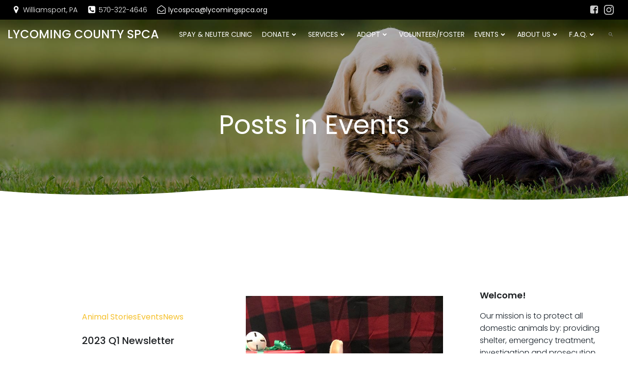

--- FILE ---
content_type: text/html; charset=utf-8
request_url: https://www.google.com/recaptcha/api2/aframe
body_size: -87
content:
<!DOCTYPE HTML><html><head><meta http-equiv="content-type" content="text/html; charset=UTF-8"></head><body><script nonce="kO-kaoJzKV31HwoLsop82w">/** Anti-fraud and anti-abuse applications only. See google.com/recaptcha */ try{var clients={'sodar':'https://pagead2.googlesyndication.com/pagead/sodar?'};window.addEventListener("message",function(a){try{if(a.source===window.parent){var b=JSON.parse(a.data);var c=clients[b['id']];if(c){var d=document.createElement('img');d.src=c+b['params']+'&rc='+(localStorage.getItem("rc::a")?sessionStorage.getItem("rc::b"):"");window.document.body.appendChild(d);sessionStorage.setItem("rc::e",parseInt(sessionStorage.getItem("rc::e")||0)+1);localStorage.setItem("rc::h",'1768740057198');}}}catch(b){}});window.parent.postMessage("_grecaptcha_ready", "*");}catch(b){}</script></body></html>

--- FILE ---
content_type: text/javascript
request_url: https://lycomingspca.org/wp-content/plugins/tutor-pro/addons/tutor-zoom/assets/js/common.js?ver=3.7.0
body_size: 792
content:
(()=>{"use strict";var t={};function e(t){throw new TypeError('"'+t+'" is read-only')}window.jQuery(document).ready((function(t){var e=wp.i18n.__;function o(e,o){var r=e.getBoundingClientRect();setTimeout((function(){var a=t("body").scrollTop();o.dpDiv.css({top:r.top+e.offsetHeight+a})}),0)}function r(){t(".tutor_zoom_datepicker").datepicker({dateFormat:_tutorobject.wp_date_format});t(".tutor_zoom_timepicker").timepicker({timeFormat:"hh:mm TT",beforeShow:function t(e,r){o(e,r)}})}r();window.addEventListener(_tutorobject.content_change_event,r);t(document).on("click",".update_zoom_meeting_modal_btn",(function(r){r.preventDefault();var a=t(this);var n=a.closest(".tutor-modal");n.find("[data-name]").each((function(){t(this).attr("name",t(this).attr("data-name"))}));var i=n.find(":input").serializeObject();i.timezone=Intl.DateTimeFormat().resolvedOptions().timeZone;n.find("[data-name]").removeAttr("name");for(var s in i){if(i[s]!=="timezone"&&!i[s]){tutor_toast(e("Warning!","tutor-pro"),e("Please fill all the fields","tutor-pro"),"warning");return}}t.ajax({url:window._tutorobject.ajaxurl,type:"POST",data:i,beforeSend:function t(){a.attr("disabled","disabled").addClass("is-loading")},success:function r(i){var s=i||{},r=s.success,c=s.data,d=c===void 0?{}:c;var u=d.selector,m=d.replace_selector,l=d.course_contents,_=d.editor_modal_html;if(i.status_code!==200){tutor_toast(e("Error!","tutor-pro"),i.message,"error");return}tutor_toast(e("Success","tutor-pro"),i.message,"success");if(!l){window.location.reload();return}if(u=="course-builder"){if(m){t(m).replaceWith(l)}else{a.closest(".tutor-topics-body").find(".tutor-lessons").append(l)}enable_sorting_topic_lesson()}else{t(i.data.selector).html(i.data.course_contents)}if(_){n.replaceWith(_)}t(".tutor_zoom_timepicker").timepicker({timeFormat:"hh:mm TT",beforeShow:function t(e,r){o(e,r)}});t(".tutor_zoom_datepicker").datepicker({dateFormat:_tutorobject.wp_date_format,minDate:0});n.removeClass("tutor-is-active");t("body").removeClass("tutor-modal-open");window.dispatchEvent(new Event(_tutorobject.content_change_event))},complete:function t(){a.removeAttr("disabled").removeClass("is-loading")}})}))}))})();